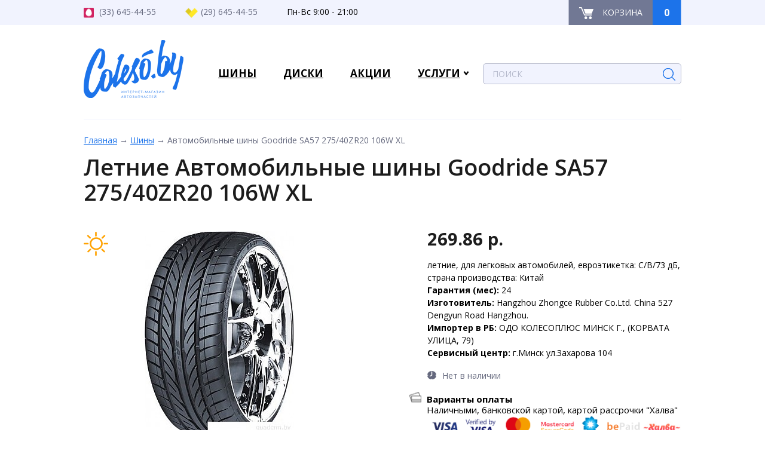

--- FILE ---
content_type: text/html; charset=utf-8
request_url: https://coleso.by/962-shiny/35626-avtomobil-nye-shiny-goodride-sa57-275-40zr20-106w-xl.html
body_size: 7109
content:
<!DOCTYPE html>
<html  dir="ltr" lang="ru">
<head>
<meta charset="UTF-8" />
<title>Автомобильные шины Goodride SA57 275/40ZR20 106W XL купить в Минске</title>
<base href="https://coleso.by/" />
<meta name="description" content="Летние Автомобильные шины Goodride SA57 275/40ZR20 106W XL по доступной цене в интернет-магазине coleso.by &#11088; Доставка по Беларуси &#11088; Рассрочка &#11088; Гарантия 24 месяца &#128222; +375 (29) 645-44-55" />

<meta name="viewport" content="width=device-width, initial-scale=1.0" />
<meta name="keywords" content="Купить по низким ценам + Минск+бесплатная доставка+наличие+Goodride SA57 275/40ZR20 106W XL+Goodride+SA57 275/40ZR20 106W XL" />
<link href="https://coleso.by/image/data/favicon.png" rel="icon" />
<link href="https://coleso.by/962-shiny/35626-avtomobil-nye-shiny-goodride-sa57-275-40zr20-106w-xl.html" rel="canonical" />
<link rel="preconnect" href="https://fonts.gstatic.com">


<script type="text/javascript" src="//ajax.googleapis.com/ajax/libs/jquery/1/jquery.min.js"></script>
<script type="text/javascript" src="catalog/view/javascript/jquery-ui.min.js"></script>
<script type="text/javascript" src="catalog/view/javascript/brainyfilter.js"></script>
<script async type="text/javascript" src="catalog/view/theme/original/js/owl.carousel.min.js"></script>
<script async type="text/javascript" src="catalog/view/theme/original/js/tabs.js"></script>
<script async type="text/javascript" src="catalog/view/theme/original/js/rotate.js"></script>
<script async type="text/javascript" src="catalog/view/theme/original/js/jquery.bxslider.min.js"></script>
<script async type="text/javascript" src="catalog/view/theme/original/js/jquery.formstyler.min.js"></script>
    

 <!--[if lt IE 9]>
     <script>
     var e = ("abbr,article,aside,audio,canvas,datalist,details," +
     "figure,footer,header,hgroup,mark,menu,meter,nav,output," +
     "progress,section,time,video").split(',');
     for (var i = 0; i < e.length; i++) {
     document.createElement(e[i]);
     }
     </script>
    <![endif]--> 
</head>
<body>
<div id="wrapper">
  <header id="header" class="header">
      <div class="top-line">
      <div class="inner">
          <div class="left">
            <div class="phone mts"><i></i>(33) 645-44-55</div>

<div class="phone vel"><i></i>(29) 645-44-55</div>

<div class="timework">Пн-Вс 9:00 - 21:00</div>

          </div>
          <div class="right">
            <div id="cart" class="cart-mini">
<a href="https://coleso.by/simplecheckout.html" class="cart">
  <span class="name">
    <i></i>
    <span>Корзина</span>
  </span>
  <span class="num">0</span>
</a>
</div>          </div>
          <div class="clr"></div>
        </div>
      </div>
      
      <div class="middle-line">
      <div class="inner">
                         <div class="logo"><a href="https://coleso.by"><img src="https://coleso.by/image/data/logo.png" title="Coleso.by" alt="Coleso.by" /></a></div>
                          <div class="right">
      <div class="wrap-mobile">
        <a class="menu-tab" href="javascript:void(0)">
          <span class="top"></span>
          <span class="middle"></span>
          <span class="bottom"></span>
        </a>
        <div class="clr"></div>
      </div>
      <div class="main-menu">
        <div class="mobile-mnu">
          <ul></ul>
          <div class="clr"></div>
        </div>
        <div class="top-mnu">
             
        
        <div class=""><ul id="amenu1"><li class=""><a href="https://coleso.by/962-shiny" title="Шины" ><span>Шины</span></a></li><li class=""><a href="https://coleso.by/961-diski" title="Диски" ><span>Диски</span></a></li><li class=""><a href="https://coleso.by/akcii.html" title="Акции" ><span>Акции</span></a></li><li class="current"><a href="javascript:void(0)" title="Услуги" ><span>Услуги</span></a><ul class="child"><li><a href="https://coleso.by/o-magazine.html" title="О магазине" ><span>О магазине</span></a><li><a href="https://coleso.by/oplata-i-dostavka.html" title="Оплата и доставка" ><span>Оплата и доставка</span></a><li><a href="https://coleso.by/garantiya.html" title="Гарантия" ><span>Гарантия</span></a><li><a href="https://coleso.by/contact.html" title="Контакты" ><span>Контакты</span></a></li></ul></li></ul></div>        
        </div>
      </div>
      <div id="search" class="search">
      <form action="/search.html" method="get">
        <div class="button-search"></div>
                <input type="text" name="filter_name"  onclick="this.value = '';"  placeholder="Поиск" class="inputbox" />
                <input type="submit" class="button" />
        </form>
      </div>
      </div>
    </div>
    </div>
  </header>
  <div id="middle">
    <div id="container">
        <div id="content" class="content">
          <div class="inner">
            <div id="notification"></div>
 
  <div class="breadcrumb">
            <span class="seperator"></span>
    <a href="https://coleso.by">Главная</a>
                <span class="seperator">&nbsp→&nbsp</span>
    <a href="https://coleso.by/962-shiny">Шины</a>
                <span class="seperator">&nbsp→&nbsp</span>
    <span>Автомобильные шины Goodride SA57 275/40ZR20 106W XL</span>
          </div>
  <h1>Летние Автомобильные шины Goodride SA57 275/40ZR20 106W XL</h1>
  <div class="product-card">
        <div class="left">
        
                  <div id="main-img" class="image">
            <a href="https://coleso.by/image/cache/data/quad/44/goodride-sa57-275-40zr20-106w-xl-44664-1-500x500.jpg" title="Goodride SA57 275/40ZR20 106W XL" class="show-gall image-link" data-id="0"><img src="https://coleso.by/image/cache/data/quad/44/goodride-sa57-275-40zr20-106w-xl-44664-1-455x344.jpg" title="Goodride SA57 275/40ZR20 106W XL" alt="Goodride SA57 275/40ZR20 106W XL" /></a>
            <div class="season">
                                      <div class="summer"></div>
                        </div>
          <div class="actions">
                                  </div>
          </div>
                    <div class="add-image">
                    <div class="item "><img src="https://coleso.by/image/cache/data/quad/44/goodride-sa57-275-40zr20-106w-xl-44664-1-74x74.jpg" title="Goodride SA57 275/40ZR20 106W XL" alt="Goodride SA57 275/40ZR20 106W XL" pop="https://coleso.by/image/cache/data/quad/44/goodride-sa57-275-40zr20-106w-xl-44664-1-455x344.jpg" data-id="0"/></div>
                      <div class="item "><img src="https://coleso.by/image/cache/data/quad/44/goodride-sa57-275-40zr20-106w-xl-44664-2-74x74.jpg" title="Goodride SA57 275/40ZR20 106W XL" alt="Goodride SA57 275/40ZR20 106W XL" pop="https://coleso.by/image/cache/data/quad/44/goodride-sa57-275-40zr20-106w-xl-44664-2-455x344.jpg" data-id="1"/></div>
                    </div>
                    <div  class="gallery">
                      <a class="gall1" href="https://coleso.by/image/cache/data/quad/44/goodride-sa57-275-40zr20-106w-xl-44664-1-500x500.jpg" data-id="0">1</a>
                        <a class="gall1" href="https://coleso.by/image/cache/data/quad/44/goodride-sa57-275-40zr20-106w-xl-44664-2-500x500.jpg" data-id="1">2</a>
                      </div>
          <script>
        jQuery(document).ready(function($) {
              var itemsE = [];
              var i = 0;
              $('.product-card .gallery .gall1').each(function(){
                var type = 'image';
                var magItem = {src:$(this).attr('href'), type:type,preloaded:false,};
                itemsE.push(magItem);
              });
             $(document).on('click','.show-gall',function(e){
                var i = parseInt($(this).attr('data-id'),10);
                e.preventDefault();
                $.magnificPopup.open({
                  image: {
                  markup: '<div class="mfp-figure">'+
                        '<div class="mfp-prev-button"></div>'+
                        '<div class="mfp-next-button"></div>'+
                            '<div class="mfp-close"></div>'+
                            '<div class="mfp-img"></div>'+
                            '<div class="mfp-bottom-bar">'+
                              '<div class="mfp-title"></div>'+
                              '<div class="mfp-counter"></div>'+
                            '</div>'+
                          '</div>', 
                  cursor: 'mfp-zoom-out-cur',
                  titleSrc: 'title',
                  verticalFit: true, // Fits image in area vertically
                  tError: '<a href="%url%">The image</a> could not be loaded.' // Error message
                },
                items:itemsE,                               
                type:'image',

                gallery:{
                  enabled:true,                  
                  tPrev: 'Назад', // title for left button
                  tNext: 'Вперед', // title for right button
                  tCounter: '<span class="mfp-counter">%curr% из %total%</span>'
                },                  
                  callbacks: {
                      open: function () {                          
                          $.magnificPopup.instance.goTo(i);
                      }
                  },

                });                 
                return false;
              });
        //слайдер в карточке товара
        $('.add-image').bxSlider({
            slideWidth: 105,
            minSlides: 4,
            controls:false,
            infiniteLoop: false,
            slideMargin: 5,
            pager: false,
        });
        $('.product-card .left .item img').on('click',function(){  
          $('.product-card .left  .item').removeClass('active');
          $(this).closest('.item').addClass('active');
          $('#main-img a').attr('data-id', $(this).attr('data-id'));
          $('#main-img img').attr('src', $(this).attr('pop'));
        });
            });
      </script>
           
      <div class="clr"></div>
    </div>
    <div class="right">
      <div class="top-line">
                  <div class="price ">
                          269.86 р.                      </div>
                              </div>
            <div class="descr">
        летние, для легковых автомобилей, евроэтикетка: C/B/73 дБ, страна производства: Китай<br/><b>Гарантия (мес): </b>24<br/><b>Изготовитель: </b>Hangzhou Zhongce Rubber Co.Ltd. China 527 Dengyun Road Hangzhou.<br/><b>Импортер в РБ: </b>ОДО КОЛЕСОПЛЮС МИНСК Г., (КОРВАТА УЛИЦА, 79)<br/><b>Сервисный центр: </b>г.Минск ул.Захарова 104<br/>      </div>
                  <div class="availability off"><i></i>Нет в наличии</div>
            <div class="pr-pd-item payment"><div class="pr-pd-item__title">Варианты оплаты</div>Наличными, банковской картой, картой рассрочки "Халва"<br> <img class="gray-to-color" src="/image/bepaid-logos-lighter1.png"></div>
    </div>
    <div class="clr"></div>
  </div>

   <div class="htabs">
    <span>Характеристики</span>
  </div>
  <div class="tab-attribute">
    <table>
            <thead>
        <tr>
          <th colspan="2">Характеристики шин</th>
        </tr>
      </thead>
      <tbody>
                        <tr>
          <td>Run-flat</td>
          <td>Нет</td>
        </tr>
                                <tr>
          <td>Индекс нагрузки</td>
          <td>106</td>
        </tr>
                                <tr>
          <td>Индекс скорости</td>
          <td>W</td>
        </tr>
                                <tr>
          <td>Категория</td>
          <td>бюджетные</td>
        </tr>
                                <tr>
          <td>Конструкция</td>
          <td>радиальные</td>
        </tr>
                                <tr>
          <td>Способ герметизации</td>
          <td>бескамерные</td>
        </tr>
                                <tr>
          <td>Страна производства</td>
          <td>Китай</td>
        </tr>
                                <tr>
          <td>Сцепление на мокром покрытии</td>
          <td>B</td>
        </tr>
                                <tr>
          <td>Типоразмер</td>
          <td>275/40 R20</td>
        </tr>
                                <tr>
          <td>Топливная эффективность</td>
          <td>C</td>
        </tr>
                                <tr>
          <td>Уровень шума</td>
          <td>73 дБ</td>
        </tr>
                                <tr>
          <td>Тип</td>
          <td>для легковых автомобилей</td>
        </tr>
                                <tr>
          <td>Сезонность</td>
          <td>летние</td>
        </tr>
                                <tr>
          <td>Ширина</td>
          <td>275</td>
        </tr>
                                <tr>
          <td>Высота</td>
          <td>40</td>
        </tr>
                                <tr>
          <td>Диаметр</td>
          <td>20</td>
        </tr>
                      </tbody>
          </table>
  </div>
  <div class="importer">
      <div></div>
      <div>24</div>
      <div></div>
    </div>

<div class="similar-product">
      <div class="head">
        <div class="h2">Похожие товары</div>
      </div>
      <div class="body">
        <div class="items">
                  <div class="item">
            <div class="spacer">
            <a href="https://coleso.by/962-shiny/25615-avtomobil-nye-shiny-westlake-su318-215-75r15-100t.html">
           
              <div class="image">
                               <img src="https://coleso.by/image/cache/data/quad/33/westlake-su318-215-75r15-100t-33638-1-130x130.jpg" alt="Автомобильные шины WestLake SU318 215/75R15 100T">
                                <div class="season">
                                                      </div>
                <div class="actions">
                                                    </div>
              </div>
              
              <div class="title">Автомобильные шины WestLake SU318 215/75R15 100T</div>
              <div class="price ">
                                                265.12 р.                                            </div>
              </a>
            </div>
          </div>
                    <div class="item">
            <div class="spacer">
            <a href="https://coleso.by/962-shiny/38388-avtomobil-nye-shiny-continental-wintercontact-ts-870-p-285-35r22-106v.html">
           
              <div class="image">
                               <img src="https://coleso.by/image/cache/data/quad/47/continental-wintercontact-ts-870-p-285-35r22-106v-47337-1-130x130.jpg" alt="Автомобильные шины Continental WinterContact TS 870 P 285/35R22 106V">
                                <div class="season">
                                                      </div>
                <div class="actions">
                                                    </div>
              </div>
              
              <div class="title">Автомобильные шины Continental WinterContact TS 870 P 285/35R22 106V</div>
              <div class="price ">
                                                1872.66 р.                                            </div>
              </a>
            </div>
          </div>
                    <div class="item">
            <div class="spacer">
            <a href="https://coleso.by/962-shiny/44189-zimnie-shiny-windforce-snowblazer-175-70r13-82t.html">
           
              <div class="image">
                               <img src="https://coleso.by/image/cache/data/quad/53/windforce-snowblazer-175-70r13-82t-53062-1-130x130.jpg" alt="Зимние шины Windforce Snowblazer 175/70R13 82T">
                                <div class="season">
                                                      </div>
                <div class="actions">
                                                    </div>
              </div>
              
              <div class="title">Зимние шины Windforce Snowblazer 175/70R13 82T</div>
              <div class="price ">
                                                109.84 р.                                            </div>
              </a>
            </div>
          </div>
                    <div class="item">
            <div class="spacer">
            <a href="https://coleso.by/962-shiny/37585-avtomobil-nye-shiny-hankook-winter-i-pike-x-w429a-275-60r20-116t-xl.html">
           
              <div class="image">
                               <img src="https://coleso.by/image/cache/data/quad/46/hankook-winter-i-pike-x-w429a-275-60r20-116t-xl-46537-1-130x130.jpg" alt="Автомобильные шины Hankook Winter i*Pike X W429A 275/60R20 116T XL">
                                <div class="season">
                                                      </div>
                <div class="actions">
                                                    </div>
              </div>
              
              <div class="title">Автомобильные шины Hankook Winter i*Pike X W429A 275/60R20 116T XL</div>
              <div class="price ">
                                                679.88 р.                                            </div>
              </a>
            </div>
          </div>
                    <div class="item">
            <div class="spacer">
            <a href="https://coleso.by/962-shiny/35606-avtomobil-nye-shiny-pirelli-powergy-225-65r17-106v-xl.html">
           
              <div class="image">
                               <img src="https://coleso.by/image/cache/data/quad/44/pirelli-powergy-225-65r17-106v-xl-44644-1-130x130.jpg" alt="Автомобильные шины Pirelli Powergy 225/65R17 106V XL">
                                <div class="season">
                                                      </div>
                <div class="actions">
                                                    </div>
              </div>
              
              <div class="title">Автомобильные шины Pirelli Powergy 225/65R17 106V XL</div>
              <div class="price ">
                                                373.02 р.                                            </div>
              </a>
            </div>
          </div>
                    <div class="clr"></div>
        </div>
      </div>
    </div>
  
<script type="text/javascript"><!--
$('#button-cart').bind('click', function() {
	$.ajax({
		url: 'index.php?route=checkout/cart/add',
		type: 'post',
		data: $('.product-info input[type=\'text\'], .product-info input[type=\'hidden\'], .product-info input[type=\'radio\']:checked, .product-info input[type=\'checkbox\']:checked, .product-info select, .product-info textarea'),
		dataType: 'json',
		success: function(json) {
			$('.success, .warning, .attention, information, .error').remove();
			
			if (json['error']) {
				if (json['error']['option']) {
					for (i in json['error']['option']) {
						$('#option-' + i).after('<span class="error">' + json['error']['option'][i] + '</span>');
					}
				}
			} 
			
			if (json['success']) {
				$('#notification').html('<div class="success" style="display: none;">' + json['success'] + '<img src="catalog/view/theme/default/image/close.png" alt="" class="close" /></div>');
					
				$('.success').fadeIn('slow');
					
				$('#cart-total').html(json['total']);
				
				$('#cart').addClass('active');
		
				$('#cart').load('index.php?route=module/cart #cart > *');
		
				setTimeout(function() {$('#cart').removeClass('active');}, 5000);
				
				$('html, body').animate({ scrollTop: 0 }, 'slow'); 
			}	
		}
	});
});
//--></script>
<script type="text/javascript"><!--
$(document).on('click','#review .pagination a', function() {
	$('#review').fadeOut('slow');
		
	$('#review').load(this.href);
	
	$('#review').fadeIn('slow');
	
	return false;
});			

$('#review').load('index.php?route=product/product/review&product_id=35626');

$('#button-review').bind('click', function() {
	$.ajax({
		url: 'index.php?route=product/product/write&product_id=35626',
		type: 'post',
		dataType: 'json',
		data: 'name=' + encodeURIComponent($('input[name=\'name\']').val()) + '&text=' + encodeURIComponent($('textarea[name=\'text\']').val()) + '&rating=' + encodeURIComponent($('input[name=\'rating\']:checked').val() ? $('input[name=\'rating\']:checked').val() : '') + '&captcha=' + encodeURIComponent($('input[name=\'captcha\']').val()),
		beforeSend: function() {
			$('.success, .warning').remove();
			$('#button-review').attr('disabled', true);
			$('#review-title').after('<div class="attention"><img src="catalog/view/theme/default/image/loading.gif" alt="" /> Пожалуйста, подождите!</div>');
		},
		complete: function() {
			$('#button-review').attr('disabled', false);
			$('.attention').remove();
		},
		success: function(data) {
			if (data['error']) {
				$('#review-title').after('<div class="warning">' + data['error'] + '</div>');
			}
			
			if (data['success']) {
				$('#review-title').after('<div class="success">' + data['success'] + '</div>');
								
				$('input[name=\'name\']').val('');
				$('textarea[name=\'text\']').val('');
				$('input[name=\'rating\']:checked').attr('checked', '');
				$('input[name=\'captcha\']').val('');
			}
		}
	});
});
//--></script> 
<script type="text/javascript"><!--
$('#tabs a').tabs();
//--></script> 
<script type="text/javascript" src="catalog/view/javascript/jquery/ui/jquery-ui-timepicker-addon.js"></script> 
<script type="text/javascript"><!--

$('.date').datepicker({dateFormat: 'yy-mm-dd'});
$('.datetime').datetimepicker({
	dateFormat: 'yy-mm-dd',
	timeFormat: 'h:m'
});
$('.time').timepicker({timeFormat: 'h:m'});
//--></script> 
        </div>
      </div>
    </div>
  </div>

<footer id="footer" class="footer">
  <div class="inner">
    <div class="block-top">
      <div class="col col-1">
                           <div class="logo"><a href="https://coleso.by"><img src="https://coleso.by/image/data/logo.png" title="" alt="" /></a></div>
                          </div>
      <div class="col col-2">
        <div class="head">Категории:</div>
            <ul>
              <li><a href="/962-shiny">Шины</a></li>
              <li><a href="/961-diski">Диски</a></li>
            </ul      </div>
      </div>
      <div class="col col-3">
        <div class="head">Информация:</div>
            <ul>
              <li><a href="/o-magazine.html">О магазине</a></li>
              <li><a href="oplata-i-dostavka.html">Оплата и доставка</a></li>
            </ul>      </div>
      <div class="col col-4">
        <div class="head">Контакты:</div>

<div class="phone mts"><i></i>(33) 645-44-55</div>

<div class="phone vel"><i></i>(29) 645-44-55</div>
      </div>
      <div class="clr"></div>
    </div>
    <div class="block-bottom">
      <div class="menu">
            <ul>
              <li><a href="/">Главная</a></li>
              <li><a href="/akcii.html">Акции</a></li>
              <li><a href="/contact.html">Контакты</a></li>
            </ul>
          </div>      <div class="copyring">
        © ИП Статкевич Сергей Александрович,  Св-во о гос.рег.№191789097 выдано Минским горисполкомом 28.08.2012г. УНП191789097. 
Дата внесения в торговый реестр (20.02.2017)      </div>
      <div class="fb">
        	  <img src="/image/bepaid-logos-lighter.png" style="height: 40px;">
      </div>
    </div>
  </div>
<!--microdatapro 7.5 company start [microdata] -->
<span itemscope itemtype="http://schema.org/TireShop">
<meta itemprop="name" content="Coleso.by" />
<link itemprop="url" href="https://coleso.by/" />
<link itemprop="image" href="https://coleso.by/image/data/logo.png" />
<link itemprop="logo" href="https://coleso.by/image/cache/data/logo-144x144.png" />
<meta itemprop="email" content="info@coleso.by" />
<meta itemprop="priceRange" content="BYN" />
<span itemprop="potentialAction" itemscope itemtype="http://schema.org/SearchAction">
<meta itemprop="target" content="https://coleso.by/index.php?route=product/search&search={search_term_string}"/>
<input type="hidden" itemprop="query-input" name="search_term_string">
</span>
</span>
<!--microdatapro 7.5 company end [microdata] -->
<!--microdatapro 7.5 company start [json-ld] -->
<script type="application/ld+json">
{
"@context": "http://schema.org",
"@type": "TireShop",
"name": "Coleso.by",
"url": "https://coleso.by/",
"image": "https://coleso.by/image/data/logo.png",
"logo": "https://coleso.by/image/cache/data/logo-144x144.png",
"email": "info@coleso.by",
"priceRange": "BYN",
"potentialAction": {
"@type": "SearchAction",
"target": "https://coleso.by/index.php?route=product/search&search={search_term_string}",
"query-input": "required name=search_term_string"
}}
</script>
<!--microdatapro 7.5 company end [json-ld] -->
<!--microdatapro 7.5 company start [hCard] -->
<span class="vcard">
<span class="org"><span class="value-title" title="Coleso.by"></span></span>
<span class="url"><span class="value-title" title="https://coleso.by/"></span></span>
<span class="photo"><span class="value-title" title="https://coleso.by/image/data/logo.png"></span></span>
</span>
<!--microdatapro 7.5 company end [hCard ] -->
</footer>
</div>
<!-- Yandex.Metrika counter -->
<script type="text/javascript" >

    (function (d, w, c) {
        (w[c] = w[c] || []).push(function() {
            try {
                w.yaCounter50697139 = new Ya.Metrika2({
                    id:50697139,
                    clickmap:true,
                    trackLinks:true,
                    accurateTrackBounce:true,
                    webvisor:true
                });
            } catch(e) { }
        });

        var n = d.getElementsByTagName("script")[0],
            s = d.createElement("script"),
            f = function () { n.parentNode.insertBefore(s, n); };
        s.type = "text/javascript";
        s.async = true;
        s.src = "https://mc.yandex.ru/metrika/tag.js";

        if (w.opera == "[object Opera]") {
            d.addEventListener("DOMContentLoaded", f, false);
        } else { f(); }
    })(document, window, "yandex_metrika_callbacks2");
</script>
<script async type="text/javascript" src="catalog/view/javascript/quick_search.js"></script>
<script async type="text/javascript" src="catalog/view/javascript/jquery/ui/external/jquery.cookie.js"></script>
<script async type="text/javascript" src="catalog/view/javascript/common.js"></script>
<script async type="text/javascript" src="catalog/view/javascript/script.js"></script>
<script async type="text/javascript" src="catalog/view/theme/original/js/jquery.magnific-popup.min.js"></script>
<script async type="text/javascript" src="catalog/view/theme/original/js/script.js"></script>

<link async href="https://fonts.googleapis.com/css2?family=Open+Sans:wght@400;600;700&display=swap" rel="stylesheet"> 
<link async rel="stylesheet" type="text/css" href="catalog/view/javascript/jquery/ui/themes/ui-lightness/jquery-ui-1.8.16.custom.css" />
<link async rel="stylesheet" type="text/css" href="catalog/view/theme/original/css/jquery.bxslider.css" />
<link async rel="stylesheet" type="text/css" href="catalog/view/theme/original/css/owl.carousel.css" />
<link async rel="stylesheet" type="text/css" href="catalog/view/theme/original/css/magnific-popup.css" />
<link async rel="stylesheet" type="text/css" href="catalog/view/theme/original/css/jquery.formstyler.css" />
<link async rel="stylesheet" type="text/css" href="catalog/view/theme/original/css/style.css" />
<link async rel="stylesheet" type="text/css" href="catalog/view/theme/original/css/resp.css" />
<noscript><div><img src="https://mc.yandex.ru/watch/50697139" style="position:absolute; left:-9999px;" alt="" /></div></noscript>

<script type="text/javascript">
  jQuery(document).ready(function($) {
    var i = 0;
    $('.calc .main-filter .head-title').each(function(){
      $('#tabs').append('<a class="tabtab" href="#tab' + i + '"></a>');
      $('#tabs a:last').html($(this).clone());
      $(this).next().attr('id','tab' + i);          
      $(this).remove();          
      i++;
    });        
    $('input[type="radio"], select, input[type="checkbox"]').styler();
    $('#tabs a').tabs();


    if(window.screen.availWidth < 600) {
      $('select[name^="bfp"]').styler('destroy');
    }

  });

</script>
</body>
</html>

--- FILE ---
content_type: text/css
request_url: https://coleso.by/catalog/view/theme/original/css/resp.css
body_size: 3496
content:
@media only screen and (max-width : 1050px) {
#wrapper {min-width: 320px;}
.inner {/*width: 94%;*/ width: 100%; padding-left: 15px !important; padding-right: 15px !important;}
.header .middle-line .main-menu #amenu1>li {padding-left: 10px;padding-right: 20px;}
.current {background-position: 100% 9px;}
.header .middle-line {height: auto;}

.product-card .left {width: 450px;margin-right: -450px;}
.product-card .image {width: 450px;}
.product-card .right {padding-left: 500px;}

.main-top-block {padding-top: 50px; padding-bottom: 30px; margin-bottom: 10px; background: url(/image/cache/data/main-banner-1075x421.jpg) right -100px center no-repeat;}
.main-top-block .banner {display: none;}
.main-top-block .banner img {max-width: 100%; max-width: calc(100% + 75px);}
.main-top-block .calc {position: static; display: inline-block; max-width: 100%;}
.main-top-block .tabs-content {max-width: 100%;}

.block-banners {margin-left: -10px; margin-right: -10px;}
.block-banners .banner.left {width: 66.66%; padding-left: 10px; padding-right: 10px;}
.block-banners .banner.right {width: 33.34%; padding-left: 10px; padding-right: 10px;margin: 0;}
.main-top-block .tabs {height: auto; font-size: 0;}
.slider-hit .owl-carousel .owl-controls .owl-nav {right: 0;}
}

@media only screen and (max-width : 980px) {
.wrap-mobile {background: #f4f4f4;box-shadow: 0 1px 15px #888;display: block;height: 50px;left: 0;position: fixed;top: 0;width: 100%;z-index: 101;}
.menu-tab {cursor: pointer;display: block;height: 30px;position: absolute;left: 2%;top: 13px;width: 34px;z-index: 24;}
.menu-tab span {background: #1c73ea; border-radius: 1px;display: block;height: 3px;width: 100%;}
.menu-tab.open {top: 15px;}
.menu-tab .middle {margin-bottom: 8px;margin-top: 8px;}
.bottom-mnu {display: block;}
.header .middle-line .right .main-menu {width: 320px; position: fixed; top:50px; bottom: 0; height: auto !important; right: -320px; z-index: 999; background: #f4f4f4;}
.header .middle-line .main-menu #amenu1>li {display: block; float: none; margin: 0;}
.header .middle-line .main-menu li ul {display: block;background: none;box-shadow: none;position: relative;padding: 0;padding: 10px 0 0 10px;}
.header .main-menu li a {padding-left: 4%;}
.header .main-menu li:hover {background: #dddcdc;}
.header .main-menu .top-mnu {margin-left: 0;}
.top-line {background: #f4f4f4;}
.product-card .top-line {background: none;}
.header .top-line .call-back {position: fixed; z-index: 76; right: 0; top: 0;}
.main-menu li {line-height: 40px;}
.current {background: none;}
.header .middle-line .right .search {width: 100%;}
/*.main-top-block {position: relative;z-index: 1;}*/
#cart {position: fixed;z-index: 1000;right: 2%;}
.header .top-line {height: 50px;}
.header .top-line .right .cart .name {line-height: 50px;}
.header .top-line .right .cart .num {line-height: 50px;}
.header .top-line .left {position: absolute;top:80px;left: 203px;z-index: 1;}
.header .middle-line .right .search {position: fixed;top: 7px;z-index: 102;right: 229px;width: 250px;}
.border img {height: auto !important;}
}
@media only screen and (max-width : 940px) {
.cont-inner .raz-right {float: none;padding: 0;width: 100%;}
.cont-inner .left-sidebar {display: none;}

.info-page .col50 {float: none;width: 100%;}
.info-page .contact-left {margin-bottom: 25px;} 

.product-card .left {width: 350px;margin-right: -350px;}
.product-card .image {width: 350px;}
.product-card .right {padding-left: 370px;}
.product-card .top-line .btn-cart {font-size: 12px;}

.product-card .similar-product .item:nth-child(5) {display: none;}
.product-card .similar-product .item {width: 25%;max-width: 235px;}

#content {padding-bottom: 50px;}
.cart-page table .price {font-size: 17px;}
.cart-page table td {padding: 15px 5px;}
}


@media only screen and (max-width : 768px) {
.header .top-line .phone {padding-right: 20px;}
.header .top-line .timework i {background-position: -51px 28%;}

h1, .h1{font-size:34px; line-height:38px;padding:0 0 15px 0;}
h2, .h2{font-size:24px; line-height:28px;padding:0px 0 10px 0;}
h3, .h3{font-size:16px; line-height:22px; padding:0px 0 10px 0;}

.slider-hit .h2 a{font-size:24px; line-height:28px;padding:0px 0 10px 0;}

.wrap-table {overflow-x: auto;overflow-y: hidden;}
.wrap-table table {/*max-width: 768px;width: 768px !important;*/ width: auto !important; min-width: 100%;}

#simplecheckout_form .wrap-table  {overflow: none;}
#simplecheckout_form .wrap-table table {width: 100% !important;}

.product-card .left {width: 100%;margin-right: 0;float: none;margin-bottom: 20px;}
.product-card .image {width: 100%;}
.product-card .right {padding-left: 0px;float: none;width: 100%;}
.product-card .top-line .btn-cart {font-size: 12px;max-width: 150px;}

.block-banners .right {display: none;}
.block-banners .banner.left {padding: 0;}

.similar-product .item {width: 25%;}
.similar-product .item:nth-child(5) {display: none;}

.cart-page table td {display: inline-block;}
.cart-page table td:nth-child(1) {width: 30%;text-align: left;max-width: 87px;}
.cart-page table td:nth-child(2) {width: 70%;}
.cart-page table td:nth-child(3) {width: 35%;text-align: left;}
.cart-page table td:nth-child(4) {display: none;}
.cart-page table td:nth-child(5) {width: 35%;}
.cart-page table td:nth-child(6) {width: 30%;}

table td {padding: 10px;}

.main-top-block {background: none;}
.main-top-block .tabs-content {width: 100%; border-radius: 0 0 20px 20px; padding: 25px 20px; border-top: 1px solid #717794;}
.main-top-block .calc {display: block;}
.main-top-block .tabtab {display: inline-block;}

.block-banners .banner.left {width: 100%; padding-left: 10px; padding-right: 10px;}

.slider-hit .item .price-line {display: -ms-flex; display: flex; -ms-align-items: center; align-items: center; justify-content: center; padding-left: 0; padding-right: 0;}
.slider-hit .item .price-line .price,
.slider-hit .item .price-line .quantity {float: none; margin: 0px 5px;}
.slider-hit .item .price-line .clr {display: none;}

}
@media only screen and (max-width : 680px) {
.header .middle-line .logo {width: auto;}
.header .top-line .left>* {display: block;line-height: 30px;}
.header .top-line .left {left: 235px;}

.footer .block-top .col-1 {float: none;width: 100%;max-width: none;margin-bottom: 20px;text-align: center;}
.footer .block-top .col-1 .logo {max-width: none;width: 100%;text-align: center;}
.footer .block-top .col-2,
.footer .block-top .col-3,
.footer .block-top .col-4 {width: 33.33%;}

.content p {margin-bottom: 20px;}
body {font: 14px/24px 'Open Sans', sans-serif;}
.breadcrumb {padding-top: 15px;}
.header .middle-line .inner {padding-bottom: 20px;}

.product-list .prd .action {float: none;margin: 0;position: absolute;left: 0;bottom: 10px;width: 100%;}
.product-list .prd .desc {padding-right: 0;}
.product-list .prd {padding-bottom: 80px;}
.product-list .prd .action .cart {margin-top: 10px;text-align: right;}
.product-list .prd .action .btn-cart {text-align: center;}
.product-list .prd .desc {padding-left: 145px;}
.product-list .prd .prd-img {width: 135px;margin-right: -135px;}
.product-list .prd .desc .text {font-size: 12px;line-height: 16px;}

.info-page .contact-form .col33 {float: none;width: 100%;margin-bottom: 15px;}

.product-card .similar-product .item:nth-child(4) {display: none;}
.product-card .similar-product .item {width: 33.33%;max-width: 235px;}

.product-card {margin-bottom: 20px;}

#content {padding-bottom: 30px;}

.similar-product .item {width: 33.33%;}
.similar-product .item:nth-child(4) {display: none;}

.cart-page .all-sum span {font-size: 20px;}

.product-list .prd {padding-left: 0;}
.product-list .prd .action {left: 145px; text-align: left; width: auto;}
.product-list .prd .action .prices-float {float: none; display: inline-block; vertical-align: middle; margin-right: 10px;}
.product-list .prd .action .quantity {float: none; display: inline-block; vertical-align: middle;}
.product-list .prd .action .cart {text-align: left;}
.product-list .prd .action .btn-cart {}

}
@media only screen and (max-width : 580px) {

.header .top-line .left>* {display: inline-block;}
.header .top-line .left {left: 0;top: 175px;}
.header .middle-line .right .search {/*position: absolute;left: 220px;top: 56px;width: 56%;max-width: 250px;*/}
/*.header .middle-line .right .search {z-index: 1;}*/
.header .middle-line .right .search {right: 65px; left: 75px; width: auto;}
.menu-tab {top: 11px;}

.cart-mini#cart {right: 10px;}
.cart-mini .name span { display: none !important; }
.header .top-line .right .cart .name {line-height: 24px;}
.header .top-line .right .cart .name i {background: url(../images/cart-blue.png) center no-repeat;}
.header .top-line .right .cart {line-height: inherit; border: 0; position: relative; padding-right: 16px; margin-top: 11px; display: inline-block;}
.header .top-line .right .cart .name {width: auto; background: none !important;}
.header .top-line .right .cart .num {width: 18px; height: 18px; line-height: 18px; text-align: center; border-radius: 50%; font-size: 10px; position: absolute; right: 0; top: -2px; }


.header .middle-line .logo {width: 140px; padding-right: 15px;}
/*.header .middle-line .right {width: calc(100% - 165px); padding-top: 0;}*/
.header .top-line .left {left: auto; right: 15px; top: 67px; text-align: right;}
.header .top-line .left>* {display: block;line-height: 24px;}
.header .middle-line .inner {padding-top: 10px; padding-bottom: 0px;}
.header .top-line .phone {padding-right: 0;}

h1, .h1{font-size:30px; line-height:36px;}
h2, .h2{font-size:22px; line-height:26px;}
.slider-hit .h2 a {font-size:22px; line-height:26px;}



.main-top-block .tabtab {padding: 10px 18px 7px 18px;font-size: 13px;}
.main-top-block .tabtab.selected {padding-top: 15px;}
.main-top-block .tabtab:first-child {background-image: none;}
.main-top-block .tabtab:last-child {background-image: none;}
.main-top-block .tabs-content {width: 100%;}

.main-top-block #tab0 .parametr-0 {position: relative;width: 100%;top: auto;left: auto;margin-bottom: 10px;}
.main-top-block #tab0 .parametr-1 {position: relative;width: 100%;top: auto;left: auto;margin-bottom: 10px;}
.main-top-block #tab0 .parametr-2 {position: relative;width: 100%;top: auto;left: auto;margin-bottom: 10px;}
.main-top-block #tab0 .parametr-3 {position: relative;width: 100%;top: auto;left: auto;margin-bottom: 10px;}
.main-top-block #tab0 .parametr-4 {position: relative;width: 100%;top: auto;left: auto;margin-bottom: 10px;}
.main-top-block #tab0 .parametr-5 {position: relative;width: 100%;top: auto;left: auto;margin-bottom: 10px;}
.main-top-block #tab0 input[type="submit"] {position: relative;top: auto;left: auto;}
.main-top-block .bf-attr-a705:nth-child(3) {margin-left: 33px;}
.main-top-block .tabs-content {padding: 20px;}
.main-top-block .tabs-content #tab0 {height: 260px;}

.main-top-block input[type="submit"] {width: 140px;line-height: 33px;}
.jq-selectbox__trigger-arrow {top: 10px;}
.jq-selectbox__select-text {line-height: 24px;}
.main-top-block .jq-selectbox__select {height: 26px;}
.main-top-block .tabs-content #tab1 {height: 290px;}
.main-top-block #tab1 .bf-attr-block {width: 100%;position: relative;width: 100%;top: auto;left: auto;margin-bottom: 10px;}
.main-top-block #tab1 .parametr-4.bf-attr-block .jq-selectbox__select {width: 100%;}
.main-top-block #tab1 .parametr-6.bf-attr-block .jq-selectbox__select {width: 100%;}
.main-top-block #tab1 .bf-attr-block .jq-selectbox__select {width: 100%;}
.main-top-block #tab1 .parametr-0 {position: relative;width: 100%;top: auto;left: auto;margin-bottom: 10px;}
.main-top-block #tab1 .parametr-1 {position: relative;width: 100%;top: auto;left: auto;margin-bottom: 10px;}
.main-top-block #tab1 .parametr-2 {position: relative;width: 100%;top: auto;left: auto;margin-bottom: 10px;}
.main-top-block #tab1 input[type="submit"] {position: relative;top: auto;left: auto;}

.slider-hit .head {margin-right: 75px;}

#simplecheckout_customer .simplecheckout-customer-block td {display: block;width: 100% !important;padding: 5px 0;margin: 0;}
#simplecheckout_customer .simplecheckout-customer-block {padding: 10px 15px 20px;}
#simplecheckout_customer .btn {margin-top: 15px;}

.product-card .image {min-height: 250px;}
.product-card .image img {max-height: 300px;}

.main-top-block .jq-selectbox__dropdown {top: 26px;}
.main-top-block .jq-selectbox__dropdown[style*="top: auto"] {bottom: 26px;}
}
@media only screen and (max-width : 500px) {
/*.header .middle-line .logo {display: block;width: 100%;text-align: center;max-width: none;}
.header .middle-line .right {display: block;width: 100%;}
.header .middle-line .right .search {position: relative;width: 100%;max-width: none;left:auto;top: auto;right: auto;}
.header .middle-line {height: auto;}
.header .middle-line .right {padding-top: 105px;}
.header .top-line .left {left: 50%;margin-left: -72px;top: 180px;}
.header .top-line .left > * {display: block;}*/
}
@media only screen and (max-width : 480px) {
.footer .block-top .col-3 {display: none;}
.footer .block-top .col-2,
.footer .block-top .col-4 {width: 50%;}
.footer .block-top {padding-bottom: 25px;}
.footer {padding: 30px 0 15px;}
.footer .block-bottom {padding-top: 20px;}
.footer .block-bottom .menu li {padding: 0 15px;}
.footer .block-top .head {padding-bottom: 15px;}

.product-card .similar-product .item:nth-child(3) {display: none;}
.product-card .similar-product .item {width: 50%;max-width: 240px;}

.product-card .top-line .price {font-size: 20px;display: block;}
.product-card .top-line .btn-cart {width: auto;padding-right: 20px;}
.product-card .top-line .quantity {width: auto;margin-right: 15px;}

.similar-product .item {width: 50%;}
.similar-product .item:nth-child(3) {display: none;}
}

@media only screen and (max-width : 360px) {

.product-list .prd .prd-img {width: 115px; margin-right: -115px;}
.product-list .prd .action {left: 125px;}
.product-list .prd .desc {padding-left: 125px;}
}

--- FILE ---
content_type: application/javascript
request_url: https://coleso.by/catalog/view/javascript/brainyfilter.js
body_size: 8086
content:
if(void 0===BrainyFilter)var BrainyFilter={ajaxHandler:null,sliderId:".bf-slider-range",filterFormId:".bf-form",maxFieldId:"[name='bfp_price_max']",minFieldId:"[name='bfp_price_min']",max:0,min:0,lowerValue:0,higherValue:0,timeout:null,urlSeparators:null,selectionCache:{},ajaxEnabled:!0,requestCount:!1,requestPrice:!1,redirectTo:null,isInitialized:!1,init:function(e){this.isInitialized=!0,this.baseUrl=e.baseUrl,this.ajaxEnabled=!isIE()&&jQuery("#brainyfilter-product-container").size(),this.currentRoute=e.currentRoute,e.redirectTo&&(this.redirectTo=e.redirectTo,this.redirectTo=this.redirectTo.replace("&amp;","&")),jQuery(this.sliderId).each(function(){var e=jQuery(this),i=parseInt(e.data("slider-type"));e[0].slide=null,e.slider({range:!0,min:BrainyFilter.min,max:BrainyFilter.max,values:[BrainyFilter.lowerValue,BrainyFilter.higherValue],slide:function(e,i){jQuery(BrainyFilter.minFieldId).val(i.values[0]),jQuery(BrainyFilter.maxFieldId).val(i.values[1])},stop:function(){BrainyFilter.currentSendMethod(jQuery(this))}}),2!==i&&3!==i||BrainyFilter.priceSliderLabels(e)}),jQuery(".bf-price-container input").keyup(function(){var e=jQuery(this),i=e.hasClass("bf-range-max")?1:0;i?jQuery(".bf-range-max").val(e.val()):jQuery(".bf-range-min").val(e.val()),jQuery(BrainyFilter.sliderId).slider("values",i,e.val())}),jQuery(".bf-search-container input").keyup(function(e){var i=e.keyCode||e.which;13===i&&(e.preventDefault(),BrainyFilter.sendRequest(),jQuery(document).one("bfFloatButton.show",function(){jQuery(".bf-float-submit").hide()}))});try{this.initSliders()}catch(e){console.log(e)}this.requestCount&&this.getTotalByAttr(),jQuery(this.filterFormId).find("select, input").change(function(){var e=jQuery(this).data("filterid");if(e){var i=jQuery("input[data-filterid="+e+"]");jQuery(this)[0].checked?i.attr("checked","checked"):i.removeAttr("checked")}BrainyFilter.currentSendMethod(jQuery(this))}),jQuery(this.filterFormId).find('input[type="checkbox"], input[type="radio"]').change(function(){jQuery(this).closest(".bf-attr-filter").find(".bf-count").size()||BrainyFilter.addCross(jQuery(this))}),jQuery(this.filterFormId).find('input[type="checkbox"], input[type="radio"]').each(function(e,i){BrainyFilter.addCross(jQuery(i))}),this.floatSubmit(),jQuery(this.filterFormId).submit(function(){return!1}),this.selectionCache=this.serializeMultipleForms(),this.initSliding(),this.initGrid(),this.rebindSearchAction(),this.collapse(),this.initHorizontalView(),this.initAbsolutePosition()},initSliders:function(){jQuery(".bf-slider-container").each(function(){var e=jQuery(this),i=parseInt(e.data("slider-type")),t=e.closest(".bf-attr-filter"),r=e.data("slider-group"),a=jQuery("[data-slider-group="+r+"]").not(e).closest(".bf-attr-filter"),n=t.find("[data-min-limit]"),l=t.find("[data-max-limit]"),s=t.find(".bf-slider-text-inp-min"),o=t.find(".bf-slider-text-inp-max"),d=BrainyFilter.sliderValues[r].slice(0),f=[parseInt(n.val())+1,parseInt(l.val())+1];d.splice(0,0,""),d.splice(d.length,0,""),f[0]=isNaN(f[0])?0:f[0],f[1]=isNaN(f[1])?d.length-1:f[1],e.slider({range:!0,min:0,max:d.length-1,values:f,slide:function(e,i){n.val(i.values[0]-1),l.val(i.values[1]-1),s.attr("value",d[i.values[0]]),o.attr("value",d[i.values[1]]),a.find("[data-min-limit]").val(i.values[0]-1),a.find("[data-max-limit]").val(i.values[1]-1);var t=a.find(".bf-slider-text-inp-min"),r=a.find(".bf-slider-text-inp-max");t.val(d[i.values[0]]),r.val(d[i.values[1]]),a.find(".bf-slider-container").slider("option","values",i.values)},stop:function(){BrainyFilter.currentSendMethod(jQuery(this))}});var c=function(){var e=jQuery(this).closest(".bf-attr-filter").find(".bf-slider-container"),i=e.data("slider-group"),t=jQuery(this).val(),r=jQuery(this).hasClass("bf-slider-text-inp-min")?"min":"max",a=BrainyFilter.sliderValues[i].indexOf(t);-1!==a&&("min"===r?(n.val(a),e.slider("values",0,a+1)):(l.val(a),e.slider("values",1,a+1)))};s.keyup(c),o.keyup(c),2!==i&&3!==i||BrainyFilter.addSliderLabels(e,d)})},initGrid:function(){jQuery(".bf-grid input").each(function(){var e=function(e){e.is(":checked")&&(e.closest(".bf-grid").find(".bf-grid-item").removeClass("selected"),e.closest(".bf-grid-item").addClass("selected"))};jQuery(this).change(function(){e(jQuery(this))}),e(jQuery(this))})},addCross:function(e){var i=e.data("filterid");jQuery("input[data-filterid="+i+"]").each(function(){var t=jQuery(this),r=t.closest(".bf-attr-filter");if(e[0].checked){t.is("input[type='radio']")&&t.parents(".bf-attr-block").find(".bf-cross").remove();var a=jQuery('<span class="bf-cross" data-filterid="'+i+'"></span>');a.click(function(){var e=jQuery(this).data("filterid"),i=jQuery(".bf-cross[data-filterid="+e+"]");i.closest(".bf-attr-filter").find("input").removeAttr("checked"),BrainyFilter.currentSendMethod(jQuery(this)),i.hide(),setTimeout(function(){i.remove()},500)}),r.find(".bf-c-3").html(a),t.attr("checked","checked"),t[0].checked=!0}else r.find(".bf-cross").remove(),t[0].checked&&t.removeAttr("checked")})},reset:function(){if(!jQuery(".bf-buttonclear").is("[disabled]")){jQuery(this.sliderId).slider("option","values",[this.min,this.max]),jQuery(".bf-slider-container").each(function(){var e=jQuery(this),i=e.closest(".bf-attr-filter"),t=i.find("[data-min-limit]"),r=i.find("[data-max-limit]"),a=i.find(".bf-slider-text-inp-min"),n=i.find(".bf-slider-text-inp-max"),l=[0,e.slider("option","max")];e.slider("option","values",l),t.val(l[0]),r.val(l[1]),a.val(""),n.val("")}),jQuery(this.filterFormId+" .bf-search-container input").val(""),jQuery(this.filterFormId+" "+BrainyFilter.minFieldId).val(BrainyFilter.min),jQuery(this.filterFormId+" "+BrainyFilter.maxFieldId).val(BrainyFilter.max),jQuery(this.filterFormId+" input").filter(":checkbox, :radio").removeAttr("checked"),jQuery(this.filterFormId+" option").removeAttr("selected"),jQuery(this.filterFormId+" option.bf-default").attr("selected","true"),jQuery(this.filterFormId).find(".bf-cross").remove(),this.sendRequest();var e=function(){jQuery(".bf-buttonclear").attr("disabled","disabled"),jQuery(document).ajaxStop(i)},i=function(){jQuery(document).unbind("ajaxStart",e),jQuery(document).unbind("ajaxStop",i),jQuery(".bf-buttonclear").removeAttr("disabled")};jQuery(document).ajaxStart(e)}},currentSendMethod:function(e){var i=e.closest(BrainyFilter.filterFormId).data("submit-type"),t=e.closest(BrainyFilter.filterFormId).data("submit-delay");switch(i){case"auto":BrainyFilter.sendRequest();break;case"delay":BrainyFilter.timeout&&clearTimeout(BrainyFilter.timeout),BrainyFilter.timeout=setTimeout(BrainyFilter.sendRequest,t)}},sendRequest:function(e=""){var i;(""!=e&&(BrainyFilter.redirectTo=e),BrainyFilter.ajaxEnabled&&!BrainyFilter.redirectTo)?(jQuery(".bf-panel-wrapper").addClass("bf-panel-hidden"),jQuery(".bf-panel-wrapper").append('<div class="ajax-shadow"></div>'),this.ajaxHandler&&4!==this.ajaxHandler.readystate&&this.ajaxHandler.abort(),this.ajaxHandler=jQuery.ajax({url:window.location.origin+BrainyFilter.baseUrl+"index.php"+BrainyFilter.prepareFilterData(!1,"module/brainyfilter/ajaxfilter")+"&count="+(BrainyFilter.requestCount?"1":"0")+"&price="+(BrainyFilter.requestPrice?"1":"0")+"&curRoute="+BrainyFilter.currentRoute,dataType:"json",type:"get",success:function(e){if(e){jQuery("#brainyfilter-product-container").replaceWith(e.products),BrainyFilter.requestCount&&(BrainyFilter.changeTotalNumbers(e.brainyfilter),BrainyFilter.initSliding(),BrainyFilter.hideEmptySections(),BrainyFilter.initHorizontalScrolls());try{"function"==typeof display&&(void 0!==jQuery.totalStorage?display(jQuery.totalStorage("display")):void 0!==jQuery.cookie&&display(jQuery.cookie("display"))),"function"==typeof dataAnimate&&dataAnimate()}catch(e){console.log("Brainy Filter - call of display() failed: "+e)}}jQuery(BrainyFilter.filterFormId).find('input[type="checkbox"], input[type="radio"]').each(function(e,i){BrainyFilter.addCross(jQuery(i))});var i=!1,t=window.location.origin+BrainyFilter.prepareFilterData(!0,i);jQuery(BrainyFilter.sliderId).size()&&BrainyFilter.changePriceSlider(e.min,e.max),window.history.pushState({html:e.products,pageTitle:jQuery("title").text()},"",t),window.onpopstate=function(e){e.state&&(document.getElementById("brainyfilter-product-container").innerHTML=e.state.html,document.title=e.state.pageTitle)},BrainyFilter.selectionCache=BrainyFilter.serializeMultipleForms()},complete:function(){jQuery(".bf-panel-wrapper .ajax-shadow").remove(),jQuery(".bf-panel-wrapper").removeClass("bf-panel-hidden")}})):(i=BrainyFilter.redirectTo?BrainyFilter.redirectTo+(BrainyFilter.redirectTo.match(/\?/)?"&":"?")+BrainyFilter.serializeFilterForm():window.location.origin+BrainyFilter.prepareFilterData(!0),window.location=i)},prepareFilterData:function(e,i){var t,r,a="",n="",l=window.location.search;if(l.match(/[\?\&]route\=/))a=l.replace(/(.*)([\?\&])(route\=)([^\&]+)(.*)/,"$4");if(l.match(/[?\&]path\=/))n=l.replace(/(.*)([\?\&])(path\=)([^\&]+)(.*)/,"$4");t=window.location.pathname,r=window.location.search.replace(/[\&\?]+((route)|(path)|(page)|(bfilter)|(search)|(category_id)|(sub_category)|(description)|(manufacturer_id))[^&]+/g,""),jQuery(this.filterFormId).find(".bf-disabled input").removeAttr("disabled");var s=this.serializeMultipleForms();jQuery(this.filterFormId).find(".bf-disabled input").attr("disabled","disabled"),s="&"+s,i?(s=s.replace(/[\&](route)=[^\&]+/g,"").replace(/[\&]+$/,""),s="route="+i+s):(s=s.replace(/[\&](route|path|manufacturer_id)=[^\&]+/g,"").replace(/[\&]+$/,""),""!==n&&(s="path="+n+s),""!==a&&(s="route="+a+"&"+s));l=window.location.toString();l=l.match(/[\?\&]route\=/),!0!==e||l||(s=s.replace(/[\&\?]((route)|(path))[^&]+/g,"")),s=s.replace(/[\&]bfp_[^\=]+\=[^\&]*/g,"");var o=this.serializeFilterForm();return""!==s&&(r=r+(""===r?"":"&")+s),""!==o&&(r=r+(""===r?"":"&")+o),r="?"+r.replace(/(\?)|(^[\&])/,"").replace(/[\&]+/,"&"),e?t+r:r},serializeFilterForm:function(){var e=this.serializeMultipleForms();jQuery(this.filterFormId).find(".bf-disabled input").attr("disabled","disabled"),e="&"+e,parseInt(jQuery(BrainyFilter.minFieldId).val())===BrainyFilter.min&&(e=e.replace(/\&bfp_price_min\=[^\&]+/g,"")),parseInt(jQuery(BrainyFilter.maxFieldId).val())===BrainyFilter.max&&(e=e.replace(/\&bfp_price_max\=[^\&]+/g,"")),jQuery(".bf-slider-container").each(function(){var i=jQuery(this),t=i.closest(".bf-slider"),r=i.slider("option","values");if(0===r[0]){var a=t.find("[data-min-limit]").attr("name");e=e.replace(new RegExp("&"+a+"=[^&]+","g"),"")}if(r[1]===i.slider("option","max")){a=t.find("[data-max-limit]").attr("name");e=e.replace(new RegExp("&"+a+"=[^&]+","g"),"")}});var i=e.replace(/^\&/,"").split("&"),t="",r="",a=["na","na"],n=[],l={};if(i.length)for(var s=0;s<i.length;s++){var o=i[s].split("="),d=o[0],f=o[1];if(d.match(/^bfp_/)){if(""!==f){var c=d.split("_");"price"===c[1]?a["min"===c[2]?0:1]=f:"rating"===c[1]?n.push(f):"min"===c[1]||"max"===c[1]?(void 0===l[c[2]]&&(l[c[2]]={min:"na",max:"na"}),l[c[2]][c[1]]=f):(void 0===l[c[1]]&&(l[c[1]]=[]),l[c[1]].push(f))}}else"manufacturer_id"===d&&(r="manufacturer_id="+f)}for(var u in"na"===a[0]&&"na"===a[1]||(t+="price:"+a[0]+"-"+a[1]+";"),n.length&&(t+="rating:"+n.join(",")+";"),l)l.hasOwnProperty(u)&&(Array.isArray(l[u])?t+=u+":"+l[u].join(",")+";":t+=u+":"+l[u].min+"-"+l[u].max+";");""!==t&&(t="bfilter="+t);var p=BrainyFilter.serializeSearchForm();return""!==p&&(t+=(""===t?"":"&")+p),r&&(t+=(""===t?"":"&")+r),t},serializeMultipleForms:function(){if(1===jQuery(this.filterFormId).size())return jQuery(this.filterFormId).serialize();for(var e=jQuery(this.filterFormId).serializeArray(),i=0;i<e.length;i++)for(var t=i+1;t<e.length;t++)if(e[i].name===e[t].name&&""!==e[t].value&&"na"!==e[t].value.toLowerCase()){e[i].value=e[t].value,e.splice(t,1);break}var r="";for(i=0;i<e.length;i++)r+=(""!==r?"&":"")+e[i].name+"="+e[i].value;return r},serializeSearchForm:function(){var e=jQuery("#content").find("[name=search]");if(e.size()&&""!==e.val()){var i="search="+encodeURIComponent(e.val()),t=jQuery("#content").find("[name=category_id]").val();return parseInt(t)>0&&(i+="&category_id="+t),jQuery("#content").find("[name=sub_category]:checked").size()&&(i+="&sub_category=true"),jQuery("#content").find("[name=description]:checked").size()&&(i+="&description=true"),i}return""},rebindSearchAction:function(){jQuery("#button-search").unbind("click").click(function(){return BrainyFilter.sendRequest(),!1})},getTotalByAttr:function(){jQuery.ajax({url:window.location.origin+BrainyFilter.baseUrl+"index.php"+BrainyFilter.prepareFilterData(!1,"module/brainyfilter/ajaxcountattributes"),dataType:"json",type:"get",success:function(e){BrainyFilter.changeTotalNumbers(e),BrainyFilter.initSliding(),BrainyFilter.hideEmptySections(),BrainyFilter.initHorizontalScrolls()}})},changeTotalNumbers:function(e){var i=jQuery(BrainyFilter.filterFormId).filter(".bf-with-counts");i.find(".bf-count").remove(),i.find("option span").remove(),i.find("select").removeAttr("disabled");var t=i.find(".bf-attr-filter").find("input, option").not(":checked").not(":selected").not("[type=text]").not("[type=hidden]").not(".bf-default");t.attr("disabled","disabled").not("option").parents(".bf-attr-filter").addClass("bf-disabled"),t.each(function(){var i=jQuery(this),t="OPTION"===i.prop("tagName")?i.parent().attr("name"):i.attr("name"),r=t.replace(/(bfp_)([^_]+)(.*)/,"$2"),a=i.attr("value");if(e[r]&&e[r][a]){if("OPTION"===i.prop("tagName"))i.append("<span> ("+e[r][a]+")</span>");else{var n=i.closest(".bf-attr-filter").removeClass("bf-disabled");n.find(".bf-cell").last().append('<span class="bf-count">'+e[r][a]+"</span>")}i.removeAttr("disabled")}}),i.find(".bf-attr-filter input[type=checkbox]").filter(":checked").parents(".bf-attr-block").find(".bf-count").each(function(e,i){var t="+"+jQuery(i).text();jQuery(i).text(t)}),i.find("select").each(function(){0===jQuery(this).find("option").not(".bf-default,[disabled]").size()&&jQuery(this).attr("disabled","true")})},initHorizontalView:function(){jQuery(".bf-check-position").hasClass("bf-horizontal")&&(BrainyFilter.initHorizontalScrolls(),jQuery(".bf-toggle-filter-arrow").on("click",function(){var e=jQuery(this).closest(".box").find(".brainyfilter-panel");e.is(":visible")?(e.stop().slideUp(600),jQuery(this).addClass("bf-down")):(e.stop().slideDown(600),jQuery(this).removeClass("bf-down"))}),jQuery(".bf-horizontal").find(".bf-attr-group-header").each(function(){var e=jQuery('<a class="bf-group-arrow"></a>');jQuery(this).append(e);var i=jQuery(this).nextUntil(".bf-attr-group-header",".bf-attr-block").wrapAll('<div class="bf-attr-block-wrapper"></div>').parent();e.on("click",function(){i.is(":visible")?(e.addClass("bf-down"),i.slideUp(600)):(e.removeClass("bf-down"),i.slideDown(600))})}))},initHorizontalScrolls:function(){var e=function(e,i){var t=jQuery(e),r=t.width(),a=t.find(".bf-attr-filter").filter(":visible").last(),n=a.position().left+a.outerWidth(),l=-parseInt(t.find(".bf-attr-block-cont").css("left"))||0,s=i>0?l+r:l-r;s=s<0?0:s,t.find(".bf-attr-filter").filter(":visible").each(function(e){var i=jQuery(this).position().left,a=jQuery(this).outerWidth(),l=s+r>n?n-r:s,o=s+r>n?e+1:e;if(l>i&&l<i+a)return s=t.find(".bf-attr-filter").filter(":visible").eq(o).position().left,!1}),t.find(".bf-attr-block-cont").stop().animate({left:"-"+s+"px"},1200)},i=jQuery(".bf-horizontal").find(".bf-attr-block").not(".bf-keywords-filter").not(".bf-price-filter").not(".bf-slider");i.each(function(){var i=0;jQuery(this).find(".bf-row").filter(":visible").each(function(){i+=jQuery(this).outerWidth()});var t=jQuery(this).find(".bf-sliding-cont"),r=jQuery(this).find(".bf-attr-block-cont");if(r.width(i+100),t.removeClass("bf-scrollable"),t.parent().find(".bf-btn-left").remove(),t.parent().find(".bf-btn-right").remove(),t.width()<i){jQuery(this).addClass("bf-with-scroll"),t.addClass("bf-scrollable");var a=jQuery('<a class="bf-btn-left"></a>'),n=jQuery('<a class="bf-btn-right"></a>');t.after(a,n),a.on("click",function(){e(t,-1)}),n.on("click",function(){e(t,1)})}else r.css({left:0})}),i.each(function(e,i){var t=jQuery(this).find(".bf-attr-header").outerHeight(),r=jQuery(this).find(".bf-sliding-cont").outerHeight(),a=jQuery(this).find(".bf-sliding-cont");if(t>r){var n=(t-r)/2;a.css("margin-top",n),a.hasClass("bf-scrollable")&&(jQuery(this).find(".bf-btn-left").css("margin-top",n),jQuery(this).find(".bf-btn-right").css("margin-top",n))}})},changePriceSlider:function(e,i){jQuery(this.sliderId).each(function(){var t=jQuery(this),r=parseInt(t.data("slider-type")),a=t.closest(".bf-price-container"),n=parseFloat(a.find(BrainyFilter.minFieldId).val()),l=parseFloat(a.find(BrainyFilter.maxFieldId).val()),s=[n,l],o=t.slider("option","min"),d=t.slider("option","max");e=parseFloat(e),i=parseFloat(i),BrainyFilter.max=i,BrainyFilter.min=e,t.slider("option","min",e),t.slider("option","max",i),(s[0]===o||s[0]<e)&&(s[0]=e),(s[1]===d||s[1]>i)&&(s[1]=i),s[0]>s[1]&&(s[1]=s[0]),t.slider("option","values",s),2!==r&&3!==r||BrainyFilter.priceSliderLabels(t),a.find(BrainyFilter.minFieldId).val(s[0]),a.find(BrainyFilter.maxFieldId).val(s[1])})},floatSubmit:function(){var e=jQuery(BrainyFilter.filterFormId).filter(".bf-with-float-btn"),i=jQuery("body").width(),t=e.find(".bf-buttonsubmit").eq(0),r=jQuery('<div class="bf-close-btn"></div>'),a=jQuery('<div class="bf-tick"></div>'),n=jQuery('<div class="bf-float-submit"></div>').prepend(a).append(t).append(r);jQuery("body").append(n),n.css("display","none");var l=null,s=function(){jQuery(".bf-float-submit").fadeOut(400)};r.click(s);var o=function(){var t=BrainyFilter.serializeMultipleForms();if(BrainyFilter.selectionCache===t||e.closest(".bf-responsive.bf-active").hasClass("bf-opened"))s();else{var r=jQuery(this).closest(".brainyfilter-panel").offset(),a=jQuery(this).closest(".bf-attr-filter").offset(),o=jQuery(this).closest(".bf-attr-filter").outerHeight(),d=n.outerHeight(),f=n.outerWidth(),c=jQuery(this).closest(".brainyfilter-panel").outerWidth(),u=r.left+c+f>i?r.left-f+4:r.left+c-4;"block"===n.css("display")?parseFloat(n.css("left"))===u?n.animate({top:a.top+(o-d)/2},300):n.offset({top:a.top+(o-d)/2,left:u}):(n.css("display","block"),n.offset({top:a.top,left:u}),n.css({top:a.top+(o-d)/2})),l&&clearTimeout(l),l=setTimeout(s,1e4),jQuery(document).trigger("bfFloatButton.show")}};e.find("input, select").not('[type="text"]').change(o),e.find('input[type="text"]').keyup(o),e.find(".bf-c-3").on("click",".bf-cross",o),e.find(BrainyFilter.sliderId).on("slidestop",o),e.find(".bf-slider-container").on("slidestop",o)},loadingAnimation:function(){jQuery(".bf-tick").addClass("bf-loading");var e=function(){jQuery(".bf-tick").removeClass("bf-loading"),jQuery(document).unbind("ajaxComplete",e),jQuery(".bf-float-submit").css("display","none")};jQuery(document).ajaxComplete(e)},initSliding:function(){jQuery(this.filterFormId).each(function(){var e=jQuery(this),i=e.hasClass("bf-with-sliding"),t=e.hasClass("bf-with-height-limit"),r=parseInt(e.data("height-limit")),a=parseInt(e.data("visible-items")),n=parseInt(e.data("hide-items"));e.find(".bf-attr-block-cont").each(function(e,l){var s=jQuery(this),o=!1,d=s.parent();if(s.parent().is(".bf-sliding")||(s.wrap('<div class="bf-sliding"></div>'),s.parent().wrap('<div class="bf-sliding-cont"></div>'),d=s.parent(),d.addClass("bf-expanded"),o=!0),i){var f=s.find(".bf-attr-filter").filter(":visible").size()-a;f>0&&f>=n?s.parent().hasClass("bf-expanded")&&!o?(BrainyFilter.expandBlock(l),s.parent().parent().find(".bf-sliding-show").removeClass("bf-hidden")):BrainyFilter.shrinkBlock(l,a,!0):(s.parent().css("height","auto"),s.parent().parent().find(".bf-sliding-show").addClass("bf-hidden"))}else t&&(d.css("height","auto"),d.height()>r?d.css({height:r,"overflow-x":"hidden","overflow-y":"auto"}):d.css("height","auto"));s.parents(".bf-attr-block").find(".bf-attr-header").addClass("bf-clickable"),s.parents(".bf-attr-block").find(".bf-attr-header").off("click").on("click",function(){d.hasClass("bf-expanded")?BrainyFilter.shrinkBlock(l,0):BrainyFilter.expandBlock(l)})})})},shrinkBlock:function(e,i,t){if(!jQuery(e).closest(".bf-check-position").hasClass("bf-horizontal")){var r=jQuery(e).closest(BrainyFilter.filterFormId),a=parseInt(r.data("visible-items")),n=jQuery(e).find(".bf-attr-filter").filter(":visible").size()-a,l=0,s=jQuery(e).closest(".bf-sliding-cont"),o=s.find(".bf-sliding-show").addClass("bf-hidden");i&&(jQuery(e).find(".bf-attr-filter").each(function(e,t){e<i&&(l+=jQuery(t).height())}),o.size()||s.append('<div class="bf-sliding-show" ></div>'),s.find(".bf-sliding-show").text(bfLang.show_more+" ("+n+")").unbind("click").removeClass("bf-hidden").click(function(){BrainyFilter.expandBlock(e)})),t?jQuery(e).closest(".bf-sliding").stop().css("height",l):jQuery(e).closest(".bf-sliding").stop().animate({height:l},300),i||jQuery(e).closest(".bf-attr-block").find(".bf-arrow").css("background-position","50% -128px"),jQuery(e).parent().removeClass("bf-expanded")}},expandBlock:function(e,i){if(!jQuery(e).closest(".bf-check-position").hasClass("bf-horizontal")){var t=jQuery(e).closest(BrainyFilter.filterFormId),r=t.hasClass("bf-with-height-limit"),a=parseInt(t.data("height-limit")),n=parseInt(t.data("visible-items")),l=jQuery(e).height(),s=jQuery(e).parent();r&&a<l&&(l=a),i?s.stop().css("height",l):s.stop().animate({height:l},300),s.parent().find(".bf-sliding-show").text(bfLang.show_less).unbind("click").removeClass("bf-hidden").click(function(){BrainyFilter.shrinkBlock(e,n)}),s.addClass("bf-expanded"),jQuery(e).parents(".bf-attr-block").find(".bf-arrow").css("background-position","50% -153px")}},collapse:function(){var e=0;jQuery(".bf-collapse").parents(".bf-attr-block").find(".bf-sliding").removeClass("bf-expanded"),jQuery(".bf-collapse").parents(".bf-attr-block").find(".bf-sliding-show").addClass("bf-hidden"),jQuery(".bf-collapse").parents(".bf-attr-block").find(".bf-arrow").css("background-position","50% -128px"),jQuery(".bf-collapse").parents(".bf-attr-block").find(".bf-sliding").stop().animate({height:e},300)},hideEmptySections:function(){jQuery(".bf-attr-block").each(function(){var e=jQuery(this);e.removeClass("bf-hidden"),e.find(".bf-attr-filter").filter(":visible").size()?e.removeClass("bf-hidden"):e.addClass("bf-hidden")}),jQuery(".bf-attr-group-header").each(function(){var e=jQuery(this);e.removeClass("bf-hidden"),e.nextUntil(".bf-attr-group-header",".bf-attr-block").filter(":visible").size()||e.next(".bf-attr-block-wrapper").find(".bf-attr-filter").filter(":visible").size()?e.removeClass("bf-hidden"):e.addClass("bf-hidden")})},initAbsolutePosition:function(){var e,i,t=jQuery(".bf-responsive").eq(0),r=t.find(BrainyFilter.filterFormId),a=t.find(".bf-check-position"),n=function(){var n=15,o=jQuery(window).width(),d=parseInt(r.data("resp-max-scr-width")),f=parseInt(r.data("resp-max-width"));if(o<=d){t.addClass("bf-active");var c=jQuery(window).height()-parseInt(a.css("top"))-n,u=o-2*n;u=u>f&&f>0?f:u,a.css({width:u,"max-height":c}),r.data("submit-type","auto"),i&&r.closest(".bf-check-position").removeClass("bf-horizontal"),r.data("resp-collapse")&&r.find(".bf-attr-block-cont").each(function(){BrainyFilter.shrinkBlock(this,0)}),"BODY"!==t.parent().prop("tagName")&&jQuery("body").append(t),t.hasClass("bf-opened")&&l()}else t.removeClass("bf-active"),a.css({width:"inherit","max-height":"none"}),r.data("submit-type",e),i&&r.closest(".bf-check-position").addClass("bf-horizontal"),"BODY"===t.parent().prop("tagName")&&jQuery("#bf-brainyfilter-anchor").after(t),s()},l=function(){var e=jQuery("body"),i=jQuery(document);e.hasClass("bf-non-scrollable")||(e.css({top:-i.scrollTop(),left:-i.scrollLeft()}),e.addClass("bf-non-scrollable"))},s=function(){var e=jQuery("body.bf-non-scrollable");e.size()&&(e.removeClass("bf-non-scrollable"),jQuery(document).scrollTop(-parseInt(e.css("top"))),jQuery(document).scrollLeft(-parseInt(e.css("left"))),e.css({top:"auto",left:"auto"}))};t.size()&&(t.before('<div id="bf-brainyfilter-anchor"></div>'),e=r.data("submit-type"),i=r.closest(".bf-check-position").hasClass("bf-horizontal"),jQuery(window).resize(n),t.find(".bf-btn-show").on("click",function(){t.toggleClass("bf-opened"),jQuery("body").hasClass("bf-non-scrollable")?s():l()})),n()},addSliderLabels:function(e,i,t){var r=jQuery("<span />",{class:"bf-slider-label"}),a=e.outerWidth(),n=i.length-1,l=a/n,s=100/n,o=[];e.find(".bf-slider-label").remove(),jQuery.each(i,function(i,a){if(i&&i!==n||t){var l=s*i,d=r.clone();e.append(d),d.text(a);var f=d.width(),c=i?i===n?-f:-f/2:0;d.css({left:l+"%","margin-left":c}),o.push(d)}}),n%2==0&&jQuery.each(o,function(e,i){if(i.width()>l)return jQuery.each(o,function(e,i){e%2==1&&i.remove()}),!1})},priceSliderLabels:function(e){for(var i=e.outerWidth(),t=BrainyFilter.max-BrainyFilter.min,r=t<2?i:6*((BrainyFilter.max.toFixed(2)+"").length+1)*1.5,a=Math.floor(i/r),n=i/a,l=[BrainyFilter.currencySymb+BrainyFilter.min.toFixed(2)],s=1;s<a;s++){var o=Math.round(BrainyFilter.min+s*n/i*(BrainyFilter.max-BrainyFilter.min));l.push(BrainyFilter.currencySymb+o.toFixed(2))}l.push(BrainyFilter.currencySymb+BrainyFilter.max.toFixed(2)),BrainyFilter.addSliderLabels(e,l,!0)}};if(void 0===isIE)function isIE(){return!!(document.all&&document.querySelector&&!document.addEventListener||document.all&&!document.querySelector||document.all&&document.querySelector&&document.addEventListener&&!window.atob)}void 0===window.location.origin&&(window.location.origin=window.location.protocol+"//"+window.location.hostname+(window.location.port?":"+window.location.port:"")),window.console||(console={log:function(){}});